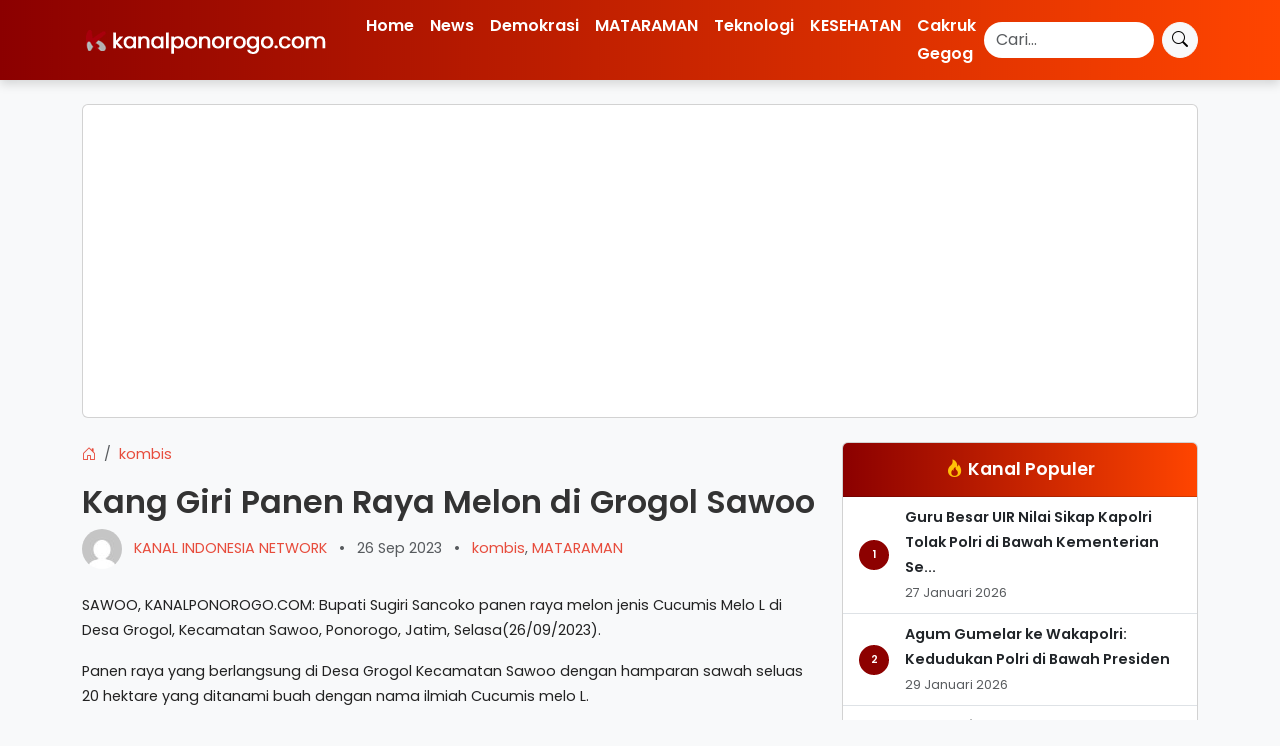

--- FILE ---
content_type: text/html; charset=UTF-8
request_url: https://kanalponorogo.com/2023/09/26/kang-giri-panen-raya-melon-di-grogol-sawoo/
body_size: 10976
content:
<!DOCTYPE html>
<html lang="id">
<head>
    <meta charset="UTF-8">
    <meta name="viewport" content="width=device-width, initial-scale=1.0">
    
    <title>Kang Giri Panen Raya Melon di Grogol Sawoo &#8211; Kanalponorogo.com</title>
    
        
    <meta name="description" content="SAWOO, KANALPONOROGO.COM: Bupati Sugiri Sancoko panen raya melon jenis Cucumis Melo L di Desa Grogol, Kecamatan Sawoo, Ponorogo, Jatim, Selasa(26/09/2023).&hellip;">
    <link rel="canonical" href="https://kanalponorogo.com/2023/09/26/kang-giri-panen-raya-melon-di-grogol-sawoo/">
    
    <!-- Open Graph Meta Tags -->
    <meta property="og:title" content="Kang Giri Panen Raya Melon di Grogol Sawoo &#8211; Kanalponorogo.com">
    <meta property="og:description" content="SAWOO, KANALPONOROGO.COM: Bupati Sugiri Sancoko panen raya melon jenis Cucumis Melo L di Desa Grogol, Kecamatan Sawoo, Ponorogo, Jatim, Selasa(26/09/2023).&hellip;">
    <meta property="og:url" content="https://kanalponorogo.com/2023/09/26/kang-giri-panen-raya-melon-di-grogol-sawoo/">
    <meta property="og:image" content="https://kanalponorogo.com/wp-content/themes/kibs/assets/images/logo.png">
    <meta property="og:type" content="website">
    
    <!-- Twitter Meta Tags -->
    <meta name="twitter:card" content="summary_large_image">
    <meta name="twitter:title" content="Kang Giri Panen Raya Melon di Grogol Sawoo &#8211; Kanalponorogo.com">
    <meta name="twitter:description" content="SAWOO, KANALPONOROGO.COM: Bupati Sugiri Sancoko panen raya melon jenis Cucumis Melo L di Desa Grogol, Kecamatan Sawoo, Ponorogo, Jatim, Selasa(26/09/2023).&hellip;">
    <meta name="twitter:image" content="https://kanalponorogo.com/wp-content/themes/kibs/assets/images/logo.png">
    
    <script async src="https://cse.google.com/cse.js?cx=80e83a0b4aae944d3"></script>
<script async src="https://pagead2.googlesyndication.com/pagead/js/adsbygoogle.js?client=ca-pub-6735956314451283"
     crossorigin="anonymous"></script>
    
    <meta name='robots' content='max-image-preview:large' />
	<style>img:is([sizes="auto" i], [sizes^="auto," i]) { contain-intrinsic-size: 3000px 1500px }</style>
	<link rel='dns-prefetch' href='//cdn.jsdelivr.net' />
<link rel='dns-prefetch' href='//fonts.googleapis.com' />
<script type="text/javascript">
/* <![CDATA[ */
window._wpemojiSettings = {"baseUrl":"https:\/\/s.w.org\/images\/core\/emoji\/16.0.1\/72x72\/","ext":".png","svgUrl":"https:\/\/s.w.org\/images\/core\/emoji\/16.0.1\/svg\/","svgExt":".svg","source":{"concatemoji":"https:\/\/kanalponorogo.com\/wp-includes\/js\/wp-emoji-release.min.js?ver=6.8.3"}};
/*! This file is auto-generated */
!function(s,n){var o,i,e;function c(e){try{var t={supportTests:e,timestamp:(new Date).valueOf()};sessionStorage.setItem(o,JSON.stringify(t))}catch(e){}}function p(e,t,n){e.clearRect(0,0,e.canvas.width,e.canvas.height),e.fillText(t,0,0);var t=new Uint32Array(e.getImageData(0,0,e.canvas.width,e.canvas.height).data),a=(e.clearRect(0,0,e.canvas.width,e.canvas.height),e.fillText(n,0,0),new Uint32Array(e.getImageData(0,0,e.canvas.width,e.canvas.height).data));return t.every(function(e,t){return e===a[t]})}function u(e,t){e.clearRect(0,0,e.canvas.width,e.canvas.height),e.fillText(t,0,0);for(var n=e.getImageData(16,16,1,1),a=0;a<n.data.length;a++)if(0!==n.data[a])return!1;return!0}function f(e,t,n,a){switch(t){case"flag":return n(e,"\ud83c\udff3\ufe0f\u200d\u26a7\ufe0f","\ud83c\udff3\ufe0f\u200b\u26a7\ufe0f")?!1:!n(e,"\ud83c\udde8\ud83c\uddf6","\ud83c\udde8\u200b\ud83c\uddf6")&&!n(e,"\ud83c\udff4\udb40\udc67\udb40\udc62\udb40\udc65\udb40\udc6e\udb40\udc67\udb40\udc7f","\ud83c\udff4\u200b\udb40\udc67\u200b\udb40\udc62\u200b\udb40\udc65\u200b\udb40\udc6e\u200b\udb40\udc67\u200b\udb40\udc7f");case"emoji":return!a(e,"\ud83e\udedf")}return!1}function g(e,t,n,a){var r="undefined"!=typeof WorkerGlobalScope&&self instanceof WorkerGlobalScope?new OffscreenCanvas(300,150):s.createElement("canvas"),o=r.getContext("2d",{willReadFrequently:!0}),i=(o.textBaseline="top",o.font="600 32px Arial",{});return e.forEach(function(e){i[e]=t(o,e,n,a)}),i}function t(e){var t=s.createElement("script");t.src=e,t.defer=!0,s.head.appendChild(t)}"undefined"!=typeof Promise&&(o="wpEmojiSettingsSupports",i=["flag","emoji"],n.supports={everything:!0,everythingExceptFlag:!0},e=new Promise(function(e){s.addEventListener("DOMContentLoaded",e,{once:!0})}),new Promise(function(t){var n=function(){try{var e=JSON.parse(sessionStorage.getItem(o));if("object"==typeof e&&"number"==typeof e.timestamp&&(new Date).valueOf()<e.timestamp+604800&&"object"==typeof e.supportTests)return e.supportTests}catch(e){}return null}();if(!n){if("undefined"!=typeof Worker&&"undefined"!=typeof OffscreenCanvas&&"undefined"!=typeof URL&&URL.createObjectURL&&"undefined"!=typeof Blob)try{var e="postMessage("+g.toString()+"("+[JSON.stringify(i),f.toString(),p.toString(),u.toString()].join(",")+"));",a=new Blob([e],{type:"text/javascript"}),r=new Worker(URL.createObjectURL(a),{name:"wpTestEmojiSupports"});return void(r.onmessage=function(e){c(n=e.data),r.terminate(),t(n)})}catch(e){}c(n=g(i,f,p,u))}t(n)}).then(function(e){for(var t in e)n.supports[t]=e[t],n.supports.everything=n.supports.everything&&n.supports[t],"flag"!==t&&(n.supports.everythingExceptFlag=n.supports.everythingExceptFlag&&n.supports[t]);n.supports.everythingExceptFlag=n.supports.everythingExceptFlag&&!n.supports.flag,n.DOMReady=!1,n.readyCallback=function(){n.DOMReady=!0}}).then(function(){return e}).then(function(){var e;n.supports.everything||(n.readyCallback(),(e=n.source||{}).concatemoji?t(e.concatemoji):e.wpemoji&&e.twemoji&&(t(e.twemoji),t(e.wpemoji)))}))}((window,document),window._wpemojiSettings);
/* ]]> */
</script>
<style id='wp-emoji-styles-inline-css' type='text/css'>

	img.wp-smiley, img.emoji {
		display: inline !important;
		border: none !important;
		box-shadow: none !important;
		height: 1em !important;
		width: 1em !important;
		margin: 0 0.07em !important;
		vertical-align: -0.1em !important;
		background: none !important;
		padding: 0 !important;
	}
</style>
<link rel='stylesheet' id='wp-block-library-css' href='https://kanalponorogo.com/wp-includes/css/dist/block-library/style.min.css?ver=6.8.3' type='text/css' media='all' />
<style id='classic-theme-styles-inline-css' type='text/css'>
/*! This file is auto-generated */
.wp-block-button__link{color:#fff;background-color:#32373c;border-radius:9999px;box-shadow:none;text-decoration:none;padding:calc(.667em + 2px) calc(1.333em + 2px);font-size:1.125em}.wp-block-file__button{background:#32373c;color:#fff;text-decoration:none}
</style>
<style id='global-styles-inline-css' type='text/css'>
:root{--wp--preset--aspect-ratio--square: 1;--wp--preset--aspect-ratio--4-3: 4/3;--wp--preset--aspect-ratio--3-4: 3/4;--wp--preset--aspect-ratio--3-2: 3/2;--wp--preset--aspect-ratio--2-3: 2/3;--wp--preset--aspect-ratio--16-9: 16/9;--wp--preset--aspect-ratio--9-16: 9/16;--wp--preset--color--black: #000000;--wp--preset--color--cyan-bluish-gray: #abb8c3;--wp--preset--color--white: #ffffff;--wp--preset--color--pale-pink: #f78da7;--wp--preset--color--vivid-red: #cf2e2e;--wp--preset--color--luminous-vivid-orange: #ff6900;--wp--preset--color--luminous-vivid-amber: #fcb900;--wp--preset--color--light-green-cyan: #7bdcb5;--wp--preset--color--vivid-green-cyan: #00d084;--wp--preset--color--pale-cyan-blue: #8ed1fc;--wp--preset--color--vivid-cyan-blue: #0693e3;--wp--preset--color--vivid-purple: #9b51e0;--wp--preset--gradient--vivid-cyan-blue-to-vivid-purple: linear-gradient(135deg,rgba(6,147,227,1) 0%,rgb(155,81,224) 100%);--wp--preset--gradient--light-green-cyan-to-vivid-green-cyan: linear-gradient(135deg,rgb(122,220,180) 0%,rgb(0,208,130) 100%);--wp--preset--gradient--luminous-vivid-amber-to-luminous-vivid-orange: linear-gradient(135deg,rgba(252,185,0,1) 0%,rgba(255,105,0,1) 100%);--wp--preset--gradient--luminous-vivid-orange-to-vivid-red: linear-gradient(135deg,rgba(255,105,0,1) 0%,rgb(207,46,46) 100%);--wp--preset--gradient--very-light-gray-to-cyan-bluish-gray: linear-gradient(135deg,rgb(238,238,238) 0%,rgb(169,184,195) 100%);--wp--preset--gradient--cool-to-warm-spectrum: linear-gradient(135deg,rgb(74,234,220) 0%,rgb(151,120,209) 20%,rgb(207,42,186) 40%,rgb(238,44,130) 60%,rgb(251,105,98) 80%,rgb(254,248,76) 100%);--wp--preset--gradient--blush-light-purple: linear-gradient(135deg,rgb(255,206,236) 0%,rgb(152,150,240) 100%);--wp--preset--gradient--blush-bordeaux: linear-gradient(135deg,rgb(254,205,165) 0%,rgb(254,45,45) 50%,rgb(107,0,62) 100%);--wp--preset--gradient--luminous-dusk: linear-gradient(135deg,rgb(255,203,112) 0%,rgb(199,81,192) 50%,rgb(65,88,208) 100%);--wp--preset--gradient--pale-ocean: linear-gradient(135deg,rgb(255,245,203) 0%,rgb(182,227,212) 50%,rgb(51,167,181) 100%);--wp--preset--gradient--electric-grass: linear-gradient(135deg,rgb(202,248,128) 0%,rgb(113,206,126) 100%);--wp--preset--gradient--midnight: linear-gradient(135deg,rgb(2,3,129) 0%,rgb(40,116,252) 100%);--wp--preset--font-size--small: 13px;--wp--preset--font-size--medium: 20px;--wp--preset--font-size--large: 36px;--wp--preset--font-size--x-large: 42px;--wp--preset--spacing--20: 0.44rem;--wp--preset--spacing--30: 0.67rem;--wp--preset--spacing--40: 1rem;--wp--preset--spacing--50: 1.5rem;--wp--preset--spacing--60: 2.25rem;--wp--preset--spacing--70: 3.38rem;--wp--preset--spacing--80: 5.06rem;--wp--preset--shadow--natural: 6px 6px 9px rgba(0, 0, 0, 0.2);--wp--preset--shadow--deep: 12px 12px 50px rgba(0, 0, 0, 0.4);--wp--preset--shadow--sharp: 6px 6px 0px rgba(0, 0, 0, 0.2);--wp--preset--shadow--outlined: 6px 6px 0px -3px rgba(255, 255, 255, 1), 6px 6px rgba(0, 0, 0, 1);--wp--preset--shadow--crisp: 6px 6px 0px rgba(0, 0, 0, 1);}:where(.is-layout-flex){gap: 0.5em;}:where(.is-layout-grid){gap: 0.5em;}body .is-layout-flex{display: flex;}.is-layout-flex{flex-wrap: wrap;align-items: center;}.is-layout-flex > :is(*, div){margin: 0;}body .is-layout-grid{display: grid;}.is-layout-grid > :is(*, div){margin: 0;}:where(.wp-block-columns.is-layout-flex){gap: 2em;}:where(.wp-block-columns.is-layout-grid){gap: 2em;}:where(.wp-block-post-template.is-layout-flex){gap: 1.25em;}:where(.wp-block-post-template.is-layout-grid){gap: 1.25em;}.has-black-color{color: var(--wp--preset--color--black) !important;}.has-cyan-bluish-gray-color{color: var(--wp--preset--color--cyan-bluish-gray) !important;}.has-white-color{color: var(--wp--preset--color--white) !important;}.has-pale-pink-color{color: var(--wp--preset--color--pale-pink) !important;}.has-vivid-red-color{color: var(--wp--preset--color--vivid-red) !important;}.has-luminous-vivid-orange-color{color: var(--wp--preset--color--luminous-vivid-orange) !important;}.has-luminous-vivid-amber-color{color: var(--wp--preset--color--luminous-vivid-amber) !important;}.has-light-green-cyan-color{color: var(--wp--preset--color--light-green-cyan) !important;}.has-vivid-green-cyan-color{color: var(--wp--preset--color--vivid-green-cyan) !important;}.has-pale-cyan-blue-color{color: var(--wp--preset--color--pale-cyan-blue) !important;}.has-vivid-cyan-blue-color{color: var(--wp--preset--color--vivid-cyan-blue) !important;}.has-vivid-purple-color{color: var(--wp--preset--color--vivid-purple) !important;}.has-black-background-color{background-color: var(--wp--preset--color--black) !important;}.has-cyan-bluish-gray-background-color{background-color: var(--wp--preset--color--cyan-bluish-gray) !important;}.has-white-background-color{background-color: var(--wp--preset--color--white) !important;}.has-pale-pink-background-color{background-color: var(--wp--preset--color--pale-pink) !important;}.has-vivid-red-background-color{background-color: var(--wp--preset--color--vivid-red) !important;}.has-luminous-vivid-orange-background-color{background-color: var(--wp--preset--color--luminous-vivid-orange) !important;}.has-luminous-vivid-amber-background-color{background-color: var(--wp--preset--color--luminous-vivid-amber) !important;}.has-light-green-cyan-background-color{background-color: var(--wp--preset--color--light-green-cyan) !important;}.has-vivid-green-cyan-background-color{background-color: var(--wp--preset--color--vivid-green-cyan) !important;}.has-pale-cyan-blue-background-color{background-color: var(--wp--preset--color--pale-cyan-blue) !important;}.has-vivid-cyan-blue-background-color{background-color: var(--wp--preset--color--vivid-cyan-blue) !important;}.has-vivid-purple-background-color{background-color: var(--wp--preset--color--vivid-purple) !important;}.has-black-border-color{border-color: var(--wp--preset--color--black) !important;}.has-cyan-bluish-gray-border-color{border-color: var(--wp--preset--color--cyan-bluish-gray) !important;}.has-white-border-color{border-color: var(--wp--preset--color--white) !important;}.has-pale-pink-border-color{border-color: var(--wp--preset--color--pale-pink) !important;}.has-vivid-red-border-color{border-color: var(--wp--preset--color--vivid-red) !important;}.has-luminous-vivid-orange-border-color{border-color: var(--wp--preset--color--luminous-vivid-orange) !important;}.has-luminous-vivid-amber-border-color{border-color: var(--wp--preset--color--luminous-vivid-amber) !important;}.has-light-green-cyan-border-color{border-color: var(--wp--preset--color--light-green-cyan) !important;}.has-vivid-green-cyan-border-color{border-color: var(--wp--preset--color--vivid-green-cyan) !important;}.has-pale-cyan-blue-border-color{border-color: var(--wp--preset--color--pale-cyan-blue) !important;}.has-vivid-cyan-blue-border-color{border-color: var(--wp--preset--color--vivid-cyan-blue) !important;}.has-vivid-purple-border-color{border-color: var(--wp--preset--color--vivid-purple) !important;}.has-vivid-cyan-blue-to-vivid-purple-gradient-background{background: var(--wp--preset--gradient--vivid-cyan-blue-to-vivid-purple) !important;}.has-light-green-cyan-to-vivid-green-cyan-gradient-background{background: var(--wp--preset--gradient--light-green-cyan-to-vivid-green-cyan) !important;}.has-luminous-vivid-amber-to-luminous-vivid-orange-gradient-background{background: var(--wp--preset--gradient--luminous-vivid-amber-to-luminous-vivid-orange) !important;}.has-luminous-vivid-orange-to-vivid-red-gradient-background{background: var(--wp--preset--gradient--luminous-vivid-orange-to-vivid-red) !important;}.has-very-light-gray-to-cyan-bluish-gray-gradient-background{background: var(--wp--preset--gradient--very-light-gray-to-cyan-bluish-gray) !important;}.has-cool-to-warm-spectrum-gradient-background{background: var(--wp--preset--gradient--cool-to-warm-spectrum) !important;}.has-blush-light-purple-gradient-background{background: var(--wp--preset--gradient--blush-light-purple) !important;}.has-blush-bordeaux-gradient-background{background: var(--wp--preset--gradient--blush-bordeaux) !important;}.has-luminous-dusk-gradient-background{background: var(--wp--preset--gradient--luminous-dusk) !important;}.has-pale-ocean-gradient-background{background: var(--wp--preset--gradient--pale-ocean) !important;}.has-electric-grass-gradient-background{background: var(--wp--preset--gradient--electric-grass) !important;}.has-midnight-gradient-background{background: var(--wp--preset--gradient--midnight) !important;}.has-small-font-size{font-size: var(--wp--preset--font-size--small) !important;}.has-medium-font-size{font-size: var(--wp--preset--font-size--medium) !important;}.has-large-font-size{font-size: var(--wp--preset--font-size--large) !important;}.has-x-large-font-size{font-size: var(--wp--preset--font-size--x-large) !important;}
:where(.wp-block-post-template.is-layout-flex){gap: 1.25em;}:where(.wp-block-post-template.is-layout-grid){gap: 1.25em;}
:where(.wp-block-columns.is-layout-flex){gap: 2em;}:where(.wp-block-columns.is-layout-grid){gap: 2em;}
:root :where(.wp-block-pullquote){font-size: 1.5em;line-height: 1.6;}
</style>
<link rel='stylesheet' id='bootstrap-css-css' href='https://cdn.jsdelivr.net/npm/bootstrap@5.3.0/dist/css/bootstrap.min.css?ver=6.8.3' type='text/css' media='all' />
<link rel='stylesheet' id='main-style-css' href='https://kanalponorogo.com/wp-content/themes/kibs/style.css?ver=6.8.3' type='text/css' media='all' />
<link rel='stylesheet' id='poppins-font-css' href='https://fonts.googleapis.com/css2?family=Poppins%3Awght%40300%3B400%3B600&#038;display=swap&#038;ver=6.8.3' type='text/css' media='all' />
<link rel='stylesheet' id='bootstrap-icons-css' href='https://cdn.jsdelivr.net/npm/bootstrap-icons@1.10.5/font/bootstrap-icons.min.css?ver=6.8.3' type='text/css' media='all' />
<link rel="https://api.w.org/" href="https://kanalponorogo.com/wp-json/" /><link rel="alternate" title="JSON" type="application/json" href="https://kanalponorogo.com/wp-json/wp/v2/posts/39910" /><link rel="EditURI" type="application/rsd+xml" title="RSD" href="https://kanalponorogo.com/xmlrpc.php?rsd" />
<meta name="generator" content="WordPress 6.8.3" />
<link rel="canonical" href="https://kanalponorogo.com/2023/09/26/kang-giri-panen-raya-melon-di-grogol-sawoo/" />
<link rel='shortlink' href='https://kanalponorogo.com/?p=39910' />
<link rel="alternate" title="oEmbed (JSON)" type="application/json+oembed" href="https://kanalponorogo.com/wp-json/oembed/1.0/embed?url=https%3A%2F%2Fkanalponorogo.com%2F2023%2F09%2F26%2Fkang-giri-panen-raya-melon-di-grogol-sawoo%2F" />
<link rel="alternate" title="oEmbed (XML)" type="text/xml+oembed" href="https://kanalponorogo.com/wp-json/oembed/1.0/embed?url=https%3A%2F%2Fkanalponorogo.com%2F2023%2F09%2F26%2Fkang-giri-panen-raya-melon-di-grogol-sawoo%2F&#038;format=xml" />
<link rel="icon" href="https://kanalponorogo.com/wp-content/uploads/2025/10/cropped-images-32x32.png" sizes="32x32" />
<link rel="icon" href="https://kanalponorogo.com/wp-content/uploads/2025/10/cropped-images-192x192.png" sizes="192x192" />
<link rel="apple-touch-icon" href="https://kanalponorogo.com/wp-content/uploads/2025/10/cropped-images-180x180.png" />
<meta name="msapplication-TileImage" content="https://kanalponorogo.com/wp-content/uploads/2025/10/cropped-images-270x270.png" />
</head>
<body class="wp-singular post-template-default single single-post postid-39910 single-format-standard wp-theme-kibs">

<nav class="navbar navbar-expand-lg navbar-dark custom-navbar">
    <div class="container">
        <a class="navbar-brand" href="https://kanalponorogo.com/">
            <img src="https://kanalponorogo.com/wp-content/themes/kibs/assets/kplogo.png" 
                 alt="Kanalponorogo.com" class="navbar-logo">
        </a>
        <button class="navbar-toggler" type="button" data-bs-toggle="collapse" data-bs-target="#navbarNav" aria-controls="navbarNav" aria-expanded="false" aria-label="Toggle navigation">
            <span class="navbar-toggler-icon"></span>
        </button>
        <div class="collapse navbar-collapse" id="navbarNav">
            <ul class="navbar-nav me-auto mb-2 mb-lg-0 custom-menu">
                <li id="menu-item-14060" class="menu-item menu-item-type-custom menu-item-object-custom menu-item-home nav-item"><a href="http://kanalponorogo.com/" class="nav-link">Home</a></li>
<li id="menu-item-6502" class="menu-item menu-item-type-taxonomy menu-item-object-category current-post-ancestor nav-item"><a href="https://kanalponorogo.com/category/news/" class="nav-link">News</a></li>
<li id="menu-item-6498" class="menu-item menu-item-type-taxonomy menu-item-object-category nav-item"><a href="https://kanalponorogo.com/category/demokrasi/" class="nav-link">Demokrasi</a></li>
<li id="menu-item-6499" class="menu-item menu-item-type-taxonomy menu-item-object-category current-post-ancestor current-menu-parent current-post-parent nav-item"><a href="https://kanalponorogo.com/category/kanal-mataraman/" class="nav-link">MATARAMAN</a></li>
<li id="menu-item-6503" class="menu-item menu-item-type-taxonomy menu-item-object-category nav-item"><a href="https://kanalponorogo.com/category/teknologi/" class="nav-link">Teknologi</a></li>
<li id="menu-item-6500" class="menu-item menu-item-type-taxonomy menu-item-object-category nav-item"><a href="https://kanalponorogo.com/category/kesehatan/" class="nav-link">KESEHATAN</a></li>
<li id="menu-item-23147" class="menu-item menu-item-type-taxonomy menu-item-object-category nav-item"><a href="https://kanalponorogo.com/category/cakruk-gegog/" class="nav-link">Cakruk Gegog</a></li>
            </ul>
            <form class="d-flex search-form" action="https://cse.google.com/cse" method="get">
                <input class="form-control me-2 search-input" type="search" placeholder="Cari..." aria-label="Search" name="q" value="">
                <input type="hidden" name="cx" value="f239b6fc68ac547a0"> 
                <button class="btn btn-light search-btn" type="submit">
                    <i class="bi bi-search"></i>
                </button>
            </form>
        </div>
    </div>
</nav>

<div class="container mt-4">
    <div class="card">
        <div class="card-body text-center">
            <ins class="adsbygoogle"
                style="display:block"
                data-ad-client="ca-pub-6735956314451283"
                data-ad-slot="8111777054"
                data-ad-format="auto"
                data-full-width-responsive="true"></ins>
            <script>
                (adsbygoogle = window.adsbygoogle || []).push({});
            </script>
        </div>
    </div>
</div>
<div class="container mt-4">
    <div class="row">
        <div class="col-lg-8">
            
            <!-- Breadcrumb Navigation -->
            <nav aria-label="breadcrumb"><ol class="breadcrumb"><li class="breadcrumb-item"><a href="https://kanalponorogo.com"><i class="bi bi-house-door"></i></a></li><li class="breadcrumb-item"><a href="https://kanalponorogo.com/category/news/kombis/">kombis</a></li></ol></nav><script type="application/ld+json">[
    {
        "@context": "https://schema.org",
        "@type": "BreadcrumbList",
        "itemListElement": [
            {
                "@type": "ListItem",
                "position": 1,
                "name": "Home",
                "item": "https://kanalponorogo.com"
            },
            {
                "@type": "ListItem",
                "position": 2,
                "name": "kombis",
                "item": "https://kanalponorogo.com/category/news/kombis/"
            }
        ]
    },
    {
        "@context": "https://schema.org",
        "@type": "BlogPosting",
        "headline": "Kang Giri Panen Raya Melon di Grogol Sawoo",
        "image": false,
        "datePublished": "2023-09-26T16:23:25+07:00",
        "dateModified": "2023-09-28T08:33:52+07:00",
        "author": {
            "@type": "Person",
            "name": "",
            "url": "https://kanalponorogo.com/author/"
        },
        "publisher": {
            "@type": "Organization",
            "name": "Kanalponorogo.com",
            "logo": {
                "@type": "ImageObject",
                "url": ""
            }
        },
        "mainEntityOfPage": {
            "@type": "WebPage",
            "@id": "https://kanalponorogo.com/2023/09/26/kang-giri-panen-raya-melon-di-grogol-sawoo/"
        }
    }
]</script>            
                            <article id="post-39910" class="post-39910 post type-post status-publish format-standard hentry category-kombis category-kanal-mataraman tag-anen-melon tag-berita-ponorogo tag-bupati-ponorogo tag-bupati-sugiri-sancoko tag-grogol tag-kang-giri tag-media-ponorogo tag-melon tag-melon-grogol tag-melon-ponorogo tag-melon-sawoo tag-petani-melon tag-ponorogo-terkini tag-ponorogo-update tag-sawoo tag-seputar-ponorogo tag-sinyal-ponorogo tag-sugiri-sancoko">
                    <header class="mb-4">
                        <h2>Kang Giri Panen Raya Melon di Grogol Sawoo</h2>
                        <div class="text-muted mb-3">
                                                        <span>
                                <a href="https://kanalponorogo.com/author/admin/" title="Lihat profil penulis">
                                    <img alt='' src='https://secure.gravatar.com/avatar/f2b8cc890f3e1048aa45995938bbbf9d2ca3f8f19488722eddbc81306a8646f3?s=40&#038;d=mm&#038;r=g' srcset='https://secure.gravatar.com/avatar/f2b8cc890f3e1048aa45995938bbbf9d2ca3f8f19488722eddbc81306a8646f3?s=80&#038;d=mm&#038;r=g 2x' class='avatar avatar-40 photo rounded-circle me-2' height='40' width='40' decoding='async'/>                                    KANAL INDONESIA NETWORK                                </a>
                            </span>
                            <span class="mx-2">&#8226</span>
                            <span>26 Sep 2023</span>
                            <span class="mx-2">&#8226</span>
                            <span><a href="https://kanalponorogo.com/category/news/kombis/" rel="category tag">kombis</a>, <a href="https://kanalponorogo.com/category/kanal-mataraman/" rel="category tag">MATARAMAN</a></span>
                        </div>
                    </header>

                    
                    <div class="content mb-4">
                        <p>SAWOO, KANALPONOROGO.COM: Bupati Sugiri Sancoko panen raya melon jenis Cucumis Melo L di Desa Grogol, Kecamatan Sawoo, Ponorogo, Jatim, Selasa(26/09/2023).</p>
<p>Panen raya yang berlangsung di Desa Grogol Kecamatan Sawoo dengan hamparan sawah seluas 20 hektare yang ditanami buah dengan nama ilmiah Cucumis melo L.</p>
<p>Dinas Pertanian, Ketahanan Pangan dan Perikanan (Dispertahankan) Ponorogo mendata terdapat sekitar 130 hektare lahan tanaman melon yang tersebar di sejumlah kecamatan.</p>
<p>Bupati Ponorogo, Sugiri Sancoko didampingi Wakil Bupati, Lisdyarita, dalam panen raya melon di Desa Grogol tersebut.</p>
<p>Para petani sengaja memilih bibit varietas Pertiwi untuk menjamin kuantitas dan kualitas hasil panen.</p>
<p>“Problem yang muncul bersamaan panen raya adalah fluktuasi harga dampak persaingan pasar,” kata Bupati Sugiri Sancoko.</p>
<p>Menurut Bupati, butuh peran off taker atau pengumpul hasil produksi yang menjamin harga komoditas panen tidak jatuh di tangan petani. Para petani melon di Ponorogo selama ini menjual hasil panen mereka untuk mencukupi kebutuhan pasar lokal dan mengirimnya ke Pasar Induk Kramat Jati di Jakarta.</p>
<p>“Kami akan berupaya hadir untuk ikut mengatasi kesulitan yang dialami para petani,” jelasnya.</p>
<p>Kalkulasi agrobisnis melon sejatinya menjanjikan keuntungan yang cukup menggiurkan. Proyeksi hasil panen per hektare sekitar 15 ton dengan biaya produksi sebesar Rp 60 juta. Harga jual melon di pasaran yang akan menentukan petani untung atau rugi.</p>
<p>Dalam kegiatan tersebut, Bupati Sugiri juga menyempatkan untuk mendengar curhatan para petani yang mengungkapkan kesulitan air pada musim kemarau.</p>
<p>Pemkab Ponorogo sebenarnya sudah membangun 115 sumur dalam dari target 250 sumur dalam pada 2024 mendatang bersamaan penyediaan jaringan irigasinya.</p>
<p>“Kita juga akan launching program listrik masuk sawah untuk memudahkan pengairan,” ungkapnya.</p>
<p>&nbsp;</p>
                    </div>

                    <footer class="mb-4">
                        <p class="text-white">
                            <small>
                                156 Views                            </small>
                        </p>
                        <p class="text-center">
                            Baca berita lainnya di 
                            <a href="https://news.google.com/publications/CAAqLQgKIidDQklTRndnTWFoTUtFV3RoYm1Gc2NHOXViM0p2WjI4dVkyOXRLQUFQAQ?ceid=ID:id&oc=3" target="_blank">Google News</a> 
                            atau langsung di halaman 
                            <a href="https://kanalponorogo.com/indeks" target="_blank">Indeks Berita</a>.
                        </p>
                        <div class="tags mb-3">
                            <span class="badge border me-1"><a href="https://kanalponorogo.com/tag/anen-melon/" rel="tag">anen melon</a></span><span class="badge border me-1"><a href="https://kanalponorogo.com/tag/berita-ponorogo/" rel="tag">berita ponorogo</a></span><span class="badge border me-1"><a href="https://kanalponorogo.com/tag/bupati-ponorogo/" rel="tag">bupati ponorogo</a></span><span class="badge border me-1"><a href="https://kanalponorogo.com/tag/bupati-sugiri-sancoko/" rel="tag">bupati sugiri sancoko</a></span><span class="badge border me-1"><a href="https://kanalponorogo.com/tag/grogol/" rel="tag">grogol</a></span><span class="badge border me-1"><a href="https://kanalponorogo.com/tag/kang-giri/" rel="tag">kang giri</a></span><span class="badge border me-1"><a href="https://kanalponorogo.com/tag/media-ponorogo/" rel="tag">media ponorogo</a></span><span class="badge border me-1"><a href="https://kanalponorogo.com/tag/melon/" rel="tag">melon</a></span><span class="badge border me-1"><a href="https://kanalponorogo.com/tag/melon-grogol/" rel="tag">melon grogol</a></span><span class="badge border me-1"><a href="https://kanalponorogo.com/tag/melon-ponorogo/" rel="tag">melon ponorogo</a></span><span class="badge border me-1"><a href="https://kanalponorogo.com/tag/melon-sawoo/" rel="tag">melon sawoo</a></span><span class="badge border me-1"><a href="https://kanalponorogo.com/tag/petani-melon/" rel="tag">petani melon</a></span><span class="badge border me-1"><a href="https://kanalponorogo.com/tag/ponorogo-terkini/" rel="tag">ponorogo terkini</a></span><span class="badge border me-1"><a href="https://kanalponorogo.com/tag/ponorogo-update/" rel="tag">ponorogo update</a></span><span class="badge border me-1"><a href="https://kanalponorogo.com/tag/sawoo/" rel="tag">sawoo</a></span><span class="badge border me-1"><a href="https://kanalponorogo.com/tag/seputar-ponorogo/" rel="tag">seputar ponorogo</a></span><span class="badge border me-1"><a href="https://kanalponorogo.com/tag/sinyal-ponorogo/" rel="tag">sinyal ponorogo</a></span><span class="badge border me-1"><a href="https://kanalponorogo.com/tag/sugiri-sancoko/" rel="tag">Sugiri Sancoko</a></span>                        </div>
                        
<div class="share-buttons text-center mt-4">
    <h5 class="fw-bold">Bagikan berita:</h5>
    <div class="d-flex justify-content-center gap-2 mt-3">
        <!-- Facebook -->
        <a href="https://www.facebook.com/sharer/sharer.php?u=https%3A%2F%2Fkanalponorogo.com%2F2023%2F09%2F26%2Fkang-giri-panen-raya-melon-di-grogol-sawoo%2F" 
           class="btn btn-facebook"
           target="_blank" 
           rel="noopener noreferrer"
           aria-label="Share on Facebook">
            <i class="bi bi-facebook"></i>
        </a>

        <!-- Twitter / X -->
        <a href="https://twitter.com/intent/tweet?url=https%3A%2F%2Fkanalponorogo.com%2F2023%2F09%2F26%2Fkang-giri-panen-raya-melon-di-grogol-sawoo%2F&text=Kang+Giri+Panen+Raya+Melon+di+Grogol+Sawoo" 
           class="btn btn-twitter"
           target="_blank" 
           rel="noopener noreferrer"
           aria-label="Share on Twitter">
            <i class="bi bi-twitter"></i>
        </a>

        <!-- WhatsApp -->
        <a href="https://wa.me/?text=Kang+Giri+Panen+Raya+Melon+di+Grogol+Sawoo+https%3A%2F%2Fkanalponorogo.com%2F2023%2F09%2F26%2Fkang-giri-panen-raya-melon-di-grogol-sawoo%2F" 
           class="btn btn-whatsapp"
           target="_blank" 
           rel="noopener noreferrer"
           aria-label="Share on WhatsApp">
            <i class="bi bi-whatsapp"></i>
        </a>

        <!-- Telegram -->
        <a href="https://t.me/share/url?url=https%3A%2F%2Fkanalponorogo.com%2F2023%2F09%2F26%2Fkang-giri-panen-raya-melon-di-grogol-sawoo%2F&text=Kang+Giri+Panen+Raya+Melon+di+Grogol+Sawoo" 
           class="btn btn-telegram"
           target="_blank" 
           rel="noopener noreferrer"
           aria-label="Share on Telegram">
            <i class="bi bi-telegram"></i>
        </a>

        <!-- Pinterest -->
        <a href="https://www.pinterest.com/pin/create/button/?url=https%3A%2F%2Fkanalponorogo.com%2F2023%2F09%2F26%2Fkang-giri-panen-raya-melon-di-grogol-sawoo%2F&media=&description=Kang+Giri+Panen+Raya+Melon+di+Grogol+Sawoo" 
           class="btn btn-pinterest"
           target="_blank" 
           rel="noopener noreferrer"
           aria-label="Share on Pinterest">
            <i class="bi bi-pinterest"></i>
        </a>

        <!-- Email -->
        <a href="mailto:?subject=Kang+Giri+Panen+Raya+Melon+di+Grogol+Sawoo&body=https%3A%2F%2Fkanalponorogo.com%2F2023%2F09%2F26%2Fkang-giri-panen-raya-melon-di-grogol-sawoo%2F" 
           class="btn btn-email"
           aria-label="Share via Email">
            <i class="bi bi-envelope"></i>
        </a>

        <!-- Print -->
        <a href="javascript:window.print();" 
           class="btn btn-print"
           aria-label="Print this page">
            <i class="bi bi-printer"></i>
        </a>
    </div>
</div>                    </footer>

                    <div class="related-posts mt-3">
                        <h4 class="fw-bold">Berita Terkait</h4>
                        <div class="row">
                            <div class="col-md-6">
                                <ul class="list-unstyled">
                                                                                <li class="border-bottom pb-2 mb-2">
                                                <a href="https://kanalponorogo.com/2019/07/23/ulang-tahun-ke-56-kapolsek-sambit-akp-darmana-sh-mendapat-surprise-tumpeng-dari-anggotanya/" class="d-block">
                                                    Ulang Tahun ke- 56 Kapolsek Sambit AKP DARMANA SH Mendapat Surprise Tumpeng dari Anggotanya.                                                </a>
                                            </li>
                                                                                        <li class="border-bottom pb-2 mb-2">
                                                <a href="https://kanalponorogo.com/2020/01/23/polsek-pulung-ringkus-pelaku-pembalakan-liar/" class="d-block">
                                                    Polsek Pulung Ringkus Pelaku Pembalakan Liar                                                </a>
                                            </li>
                                                                                        <li class="border-bottom pb-2 mb-2">
                                                <a href="https://kanalponorogo.com/2019/12/05/binrohtal-tingkatkan-karakter-anggota-polri-menjadi-lebih-humanis/" class="d-block">
                                                    Binrohtal, Tingkatkan Karakter Anggota Polri Menjadi Lebih Humanis                                                </a>
                                            </li>
                                            </ul></div><div class="col-md-6"><ul class="list-unstyled">                                            <li class="border-bottom pb-2 mb-2">
                                                <a href="https://kanalponorogo.com/2020/02/18/silahturohmi-kapolsek-pudak-kepada-tokoh-masyarakat/" class="d-block">
                                                    Silahturohmi Kapolsek Pudak Kepada Tokoh Masyarakat                                                </a>
                                            </li>
                                                                                        <li class="border-bottom pb-2 mb-2">
                                                <a href="https://kanalponorogo.com/2019/12/08/puting-beliung-terjang-ponorogo-satu-korban-meninggal/" class="d-block">
                                                    Puting Beliung Terjang Ponorogo, Satu Korban Meninggal                                                </a>
                                            </li>
                                                                                        <li class="border-bottom pb-2 mb-2">
                                                <a href="https://kanalponorogo.com/2020/01/19/detik-detik-mat-ordul/" class="d-block">
                                                    Detik Detik Mat Ordul                                                </a>
                                            </li>
                                                                            </ul>
                            </div>
                        </div>
                    </div>
                </article>
                    </div>
        <div class="col-lg-4">
                    <style>
            .list-group-item {
                min-height: 40px;
            }
        </style>
        <div class="card mb-3">
            <div class="card-header py-3 text-white" style="background: linear-gradient(90deg, #8B0000 0%, #FF4500 100%);">
                <h5 class="mb-0 text-white text-center"><i class="bi bi-fire text-warning"></i> Kanal Populer</h5>
            </div>
            <ul class="list-group list-group-flush">
                                    <li class="list-group-item d-flex align-items-center">
                        <span class="badge me-3" style="background:#8d0100; width: 30px; height: 30px; text-align: center; border-radius: 50%; display: flex; align-items: center; justify-content: center; flex-shrink: 0;">1</span>
                        <div>
                            <a href="https://kanalponorogo.com/2026/01/27/guru-besar-uir-nilai-sikap-kapolri-tolak-polri-di-bawah-kementerian-sejalan-dengan-prinsip-konstitusi/" class="text-decoration-none fw-bold text-dark">
                                Guru Besar UIR Nilai Sikap Kapolri Tolak Polri di Bawah Kementerian Se...                            </a><br>
                            <small class="text-muted">27 Januari 2026</small>
                        </div>
                    </li>
                                    <li class="list-group-item d-flex align-items-center">
                        <span class="badge me-3" style="background:#8d0100; width: 30px; height: 30px; text-align: center; border-radius: 50%; display: flex; align-items: center; justify-content: center; flex-shrink: 0;">2</span>
                        <div>
                            <a href="https://kanalponorogo.com/2026/01/29/agum-gumelar-ke-wakapolri-kedudukan-polri-di-bawah-presiden/" class="text-decoration-none fw-bold text-dark">
                                Agum Gumelar ke Wakapolri: Kedudukan Polri di Bawah Presiden                            </a><br>
                            <small class="text-muted">29 Januari 2026</small>
                        </div>
                    </li>
                                    <li class="list-group-item d-flex align-items-center">
                        <span class="badge me-3" style="background:#8d0100; width: 30px; height: 30px; text-align: center; border-radius: 50%; display: flex; align-items: center; justify-content: center; flex-shrink: 0;">3</span>
                        <div>
                            <a href="https://kanalponorogo.com/2026/01/09/satreskrim-polres-ponorogo-amankan-12-pelaku-judi-online-hingga-sabung-ayam/" class="text-decoration-none fw-bold text-dark">
                                Satreskrim Polres Ponorogo Amankan 12 Pelaku Judi Online hingga Sabung...                            </a><br>
                            <small class="text-muted">9 Januari 2026</small>
                        </div>
                    </li>
                                    <li class="list-group-item d-flex align-items-center">
                        <span class="badge me-3" style="background:#8d0100; width: 30px; height: 30px; text-align: center; border-radius: 50%; display: flex; align-items: center; justify-content: center; flex-shrink: 0;">4</span>
                        <div>
                            <a href="https://kanalponorogo.com/2026/01/24/polri-laksanakan-mutasi-85-pati-dan-pamen-pada-januari-2026/" class="text-decoration-none fw-bold text-dark">
                                Polri Laksanakan Mutasi 85 Pati dan Pamen pada Januari 2026                            </a><br>
                            <small class="text-muted">24 Januari 2026</small>
                        </div>
                    </li>
                                    <li class="list-group-item d-flex align-items-center">
                        <span class="badge me-3" style="background:#8d0100; width: 30px; height: 30px; text-align: center; border-radius: 50%; display: flex; align-items: center; justify-content: center; flex-shrink: 0;">5</span>
                        <div>
                            <a href="https://kanalponorogo.com/2026/01/02/polsek-jambon-intensifkan-patroli-kryd-antisipasi-3c-dan-gangguan-kamtibmas/" class="text-decoration-none fw-bold text-dark">
                                Polsek Jambon Intensifkan Patroli KRYD, Antisipasi 3C dan Gangguan Kam...                            </a><br>
                            <small class="text-muted">2 Januari 2026</small>
                        </div>
                    </li>
                            </ul>
        </div>
                    <div id="single-sidebar" class="sidebar">
        <div class="card mb-4"><div class="card-body"><div class="wp-block-image">
<figure class="aligncenter size-full"><img loading="lazy" decoding="async" width="1024" height="1280" src="https://kanalponorogo.com/wp-content/uploads/2025/11/Bupati-Sugiri-Ucapan-pelantikan-ketua-PWI-Ponorogo-1.jpeg" alt="" class="wp-image-71849" srcset="https://kanalponorogo.com/wp-content/uploads/2025/11/Bupati-Sugiri-Ucapan-pelantikan-ketua-PWI-Ponorogo-1.jpeg 1024w, https://kanalponorogo.com/wp-content/uploads/2025/11/Bupati-Sugiri-Ucapan-pelantikan-ketua-PWI-Ponorogo-1-768x960.jpeg 768w" sizes="auto, (max-width: 1024px) 100vw, 1024px" /></figure></div></div></div><div class="card mb-4"><div class="card-body"><div class="wp-block-image">
<figure class="aligncenter size-full"><img loading="lazy" decoding="async" width="640" height="799" src="https://kanalponorogo.com/wp-content/uploads/2025/11/Dwi-Agus-ketua-DPRD-Ponorogo-Ucapan-pelantikan-ketua-PWI-Ponorogo-1.jpeg" alt="" class="wp-image-71845"/></figure></div></div></div><div class="card mb-4"><div class="card-body"><div class="wp-block-image">
<figure class="aligncenter size-full"><img loading="lazy" decoding="async" width="711" height="703" src="https://kanalponorogo.com/wp-content/uploads/2025/11/LISDYARITA-Ucapan-pelantikan-ketua-PWI-Ponorogo-1.jpeg" alt="" class="wp-image-71851"/></figure></div></div></div><div class="card mb-4"><div class="card-body"><div class="wp-block-image">
<figure class="aligncenter size-full"><img loading="lazy" decoding="async" width="640" height="799" src="https://kanalponorogo.com/wp-content/uploads/2025/11/DPRD-Ponorogo-Ucapan-pelantikan-ketua-PWI-Ponorogo-1.jpeg" alt="" class="wp-image-71846"/></figure></div></div></div><div class="card mb-4"><div class="card-body"><div class="wp-block-image">
<figure class="aligncenter size-full"><img loading="lazy" decoding="async" width="1024" height="1280" src="https://kanalponorogo.com/wp-content/uploads/2025/11/Evi-Dwitasari-Ucapan-pelantikan-ketua-PWI-Ponorogo-1.jpeg" alt="" class="wp-image-71844" srcset="https://kanalponorogo.com/wp-content/uploads/2025/11/Evi-Dwitasari-Ucapan-pelantikan-ketua-PWI-Ponorogo-1.jpeg 1024w, https://kanalponorogo.com/wp-content/uploads/2025/11/Evi-Dwitasari-Ucapan-pelantikan-ketua-PWI-Ponorogo-1-768x960.jpeg 768w" sizes="auto, (max-width: 1024px) 100vw, 1024px" /></figure></div></div></div><div class="card mb-4"><div class="card-body"><div class="wp-block-image">
<figure class="aligncenter size-full"><img loading="lazy" decoding="async" width="400" height="500" src="https://kanalponorogo.com/wp-content/uploads/2025/10/ucapan-pelantikan-ketua-PWI-Ponorogo-Umpo.jpeg" alt="" class="wp-image-71441"/></figure></div></div></div><div class="card mb-4"><div class="card-body"><div class="wp-block-image">
<figure class="aligncenter size-full"><img loading="lazy" decoding="async" width="1024" height="1280" src="https://kanalponorogo.com/wp-content/uploads/2025/11/SMAN-1-Ponorogo-Ucapan-pelantikan-ketua-PWI-Ponorogo-1.jpeg" alt="" class="wp-image-71852" srcset="https://kanalponorogo.com/wp-content/uploads/2025/11/SMAN-1-Ponorogo-Ucapan-pelantikan-ketua-PWI-Ponorogo-1.jpeg 1024w, https://kanalponorogo.com/wp-content/uploads/2025/11/SMAN-1-Ponorogo-Ucapan-pelantikan-ketua-PWI-Ponorogo-1-768x960.jpeg 768w" sizes="auto, (max-width: 1024px) 100vw, 1024px" /></figure></div></div></div><div class="card mb-4"><div class="card-body"><div class="wp-block-image">
<figure class="aligncenter size-full"><img loading="lazy" decoding="async" width="640" height="800" src="https://kanalponorogo.com/wp-content/uploads/2025/11/Kominfo-Ponorogo-Ucapan-pelantikan-ketua-PWI-Ponorogo-1.jpeg" alt="" class="wp-image-71847"/></figure></div></div></div><div class="card mb-4"><div class="card-body"><div class="wp-block-image">
<figure class="aligncenter size-full"><img loading="lazy" decoding="async" width="582" height="600" src="https://kanalponorogo.com/wp-content/uploads/2025/10/ucapan-pelantikan-ketua-PWI-Ponorogo-SMAN-3.jpeg" alt="" class="wp-image-71440"/></figure></div></div></div><div class="card mb-4"><div class="card-body"><div class="wp-block-image">
<figure class="aligncenter size-full"><img loading="lazy" decoding="async" width="640" height="800" src="https://kanalponorogo.com/wp-content/uploads/2025/11/Kejari-Ponorogo-Ucapan-pelantikan-ketua-PWI-Ponorogo-1.jpeg" alt="" class="wp-image-71848"/></figure></div></div></div><div class="card mb-4"><div class="card-body"><div class="wp-block-image">
<figure class="aligncenter size-full"><img loading="lazy" decoding="async" width="640" height="640" src="https://kanalponorogo.com/wp-content/uploads/2025/11/Ucapan-pelantikan-ketua-PWI-Ponorogo-KPU-1.jpeg" alt="" class="wp-image-71843"/></figure></div></div></div><div class="card mb-4"><div class="card-body"><div class="wp-block-image">
<figure class="aligncenter size-full"><img loading="lazy" decoding="async" width="400" height="500" src="https://kanalponorogo.com/wp-content/uploads/2025/10/Ucapan-pelantikan-ketua-PWI-Ponorogo-Kodim-0802-2.jpeg" alt="" class="wp-image-71503"/></figure></div></div></div><div class="card mb-4"><div class="card-body"><div class="wp-block-image">
<figure class="aligncenter size-full"><img loading="lazy" decoding="async" width="400" height="500" src="https://kanalponorogo.com/wp-content/uploads/2025/10/Ucapan-pelantikan-ketua-PWI-Ponorogo-dari-Kapolres-Ponorogo.jpeg" alt="" class="wp-image-71502"/></figure></div></div></div><div class="card mb-4"><div class="card-body"><div class="wp-block-image">
<figure class="aligncenter size-full is-resized"><a class="" href="https://kanalponorogo.com/wp-content/uploads/2025/02/kanal-ponorogo-tv.png" target="_blank" rel="https://www.youtube.com/@kanalponorogotv"><img loading="lazy" decoding="async" width="339" height="148" src="https://kanalponorogo.com/wp-content/uploads/2025/02/kanal-ponorogo-tv.png" alt="" class="wp-image-61529" style="width:533px;height:auto"/></a></figure></div></div></div><div class="card mb-4"><div class="card-body"><div class="wp-block-image">
<figure class="aligncenter size-full"><img loading="lazy" decoding="async" width="456" height="456" src="https://kanalponorogo.com/wp-content/uploads/2025/02/Ucapan-selamat-pelantikan-Sugiri-Sancoko-Lisdyarita-sebagai-Bupati-dan-Wakil-Bupati-Ponorogo-periode-2025-2030-SMSI.jpg" alt="" class="wp-image-61789"/></figure></div></div></div>    </div>
        </div>
    </div>
</div>

<footer class="text-center text-lg-start text-white" style="background: linear-gradient(to bottom, #6c757d, #495057, #343a40);">
  <div class="container p-4 pb-0">
    
    <!-- Logo -->
    <section class="mb-4 text-center">
      <img src="https://kanalindonesia.com/wp-content/uploads/2024/09/smsi.png" style="max-width: 200px; height:auto;" alt="SMSI Logo">
    </section>

    <!-- Title -->
    <section class="mb-2 text-center">
      <h4 class="text-white">Kanal Indonesia Media Group</h4>
    </section>

    <!-- Middle Menu -->
        <section class="mb-3 text-center d-none d-lg-block">
      <ul id="menu-network" class="nav justify-content-center"><li id="menu-item-55493" class="menu-item menu-item-type-custom menu-item-object-custom menu-item-55493"><a href="https://kanalponorogo.com/madiun"><span class="nav-link text-white p-2 fs-8">Kanal Madiun</span></a></li>
<li id="menu-item-55494" class="menu-item menu-item-type-custom menu-item-object-custom menu-item-55494"><a href="https://kanalponorogo.com/ngawi"><span class="nav-link text-white p-2 fs-8">Kanal Ngawi</span></a></li>
<li id="menu-item-55495" class="menu-item menu-item-type-custom menu-item-object-custom menu-item-55495"><a href="https://kanalponorogo.com/pacitan"><span class="nav-link text-white p-2 fs-8">Kanal Pacitan</span></a></li>
<li id="menu-item-55496" class="menu-item menu-item-type-custom menu-item-object-custom menu-item-55496"><a href="https://kanalponorogo.com/trenggalek"><span class="nav-link text-white p-2 fs-8">Kanal Trenggalek</span></a></li>
<li id="menu-item-55497" class="menu-item menu-item-type-custom menu-item-object-custom menu-item-55497"><a href="https://kanalponorogo.com/magetan"><span class="nav-link text-white p-2 fs-8">Kanal Magetan</span></a></li>
</ul>    </section>
    
    <!-- Social Media Buttons -->
    <section class="mb-3 text-center">
          </section>

    <!-- Bottom Menu -->
        <section class="mb-3 text-center">
      <ul id="menu-footer" class="footer-nav list-inline"><li id="menu-item-6516" class="menu-item menu-item-type-post_type menu-item-object-page menu-item-6516"><a href="https://kanalponorogo.com/tentang/">Tentang Kami</a></li>
<li id="menu-item-6515" class="menu-item menu-item-type-post_type menu-item-object-page menu-item-6515"><a href="https://kanalponorogo.com/redaksi/">Redaksi</a></li>
<li id="menu-item-6514" class="menu-item menu-item-type-post_type menu-item-object-page menu-item-6514"><a href="https://kanalponorogo.com/iklan/">Info Iklan</a></li>
<li id="menu-item-6511" class="menu-item menu-item-type-post_type menu-item-object-page menu-item-6511"><a href="https://kanalponorogo.com/privacy-policy/">Privacy Policy</a></li>
<li id="menu-item-6512" class="menu-item menu-item-type-post_type menu-item-object-page menu-item-6512"><a href="https://kanalponorogo.com/pedoman-media-siber/">Pedoman Media Siber</a></li>
</ul>    </section>
      </div>

  <!-- Footer Bottom -->
  <div class="text-center p-3" style="background-color:rgba(0,0,0,0.3)">
    © 2026 <a class="text-white fw-bold" href="https://kanalponorogo.com/">Kanalponorogo.com</a>
  </div>
</footer>

<script type="speculationrules">
{"prefetch":[{"source":"document","where":{"and":[{"href_matches":"\/*"},{"not":{"href_matches":["\/wp-*.php","\/wp-admin\/*","\/wp-content\/uploads\/*","\/wp-content\/*","\/wp-content\/plugins\/*","\/wp-content\/themes\/kibs\/*","\/*\\?(.+)"]}},{"not":{"selector_matches":"a[rel~=\"nofollow\"]"}},{"not":{"selector_matches":".no-prefetch, .no-prefetch a"}}]},"eagerness":"conservative"}]}
</script>
<script type="text/javascript" src="https://cdn.jsdelivr.net/npm/bootstrap@5.3.0/dist/js/bootstrap.bundle.min.js" id="bootstrap-js-js"></script>
</body>
</html>


--- FILE ---
content_type: text/html; charset=utf-8
request_url: https://www.google.com/recaptcha/api2/aframe
body_size: 114
content:
<!DOCTYPE HTML><html><head><meta http-equiv="content-type" content="text/html; charset=UTF-8"></head><body><script nonce="ZZLP64N2g7dlz7A4bxssRA">/** Anti-fraud and anti-abuse applications only. See google.com/recaptcha */ try{var clients={'sodar':'https://pagead2.googlesyndication.com/pagead/sodar?'};window.addEventListener("message",function(a){try{if(a.source===window.parent){var b=JSON.parse(a.data);var c=clients[b['id']];if(c){var d=document.createElement('img');d.src=c+b['params']+'&rc='+(localStorage.getItem("rc::a")?sessionStorage.getItem("rc::b"):"");window.document.body.appendChild(d);sessionStorage.setItem("rc::e",parseInt(sessionStorage.getItem("rc::e")||0)+1);localStorage.setItem("rc::h",'1770002972210');}}}catch(b){}});window.parent.postMessage("_grecaptcha_ready", "*");}catch(b){}</script></body></html>